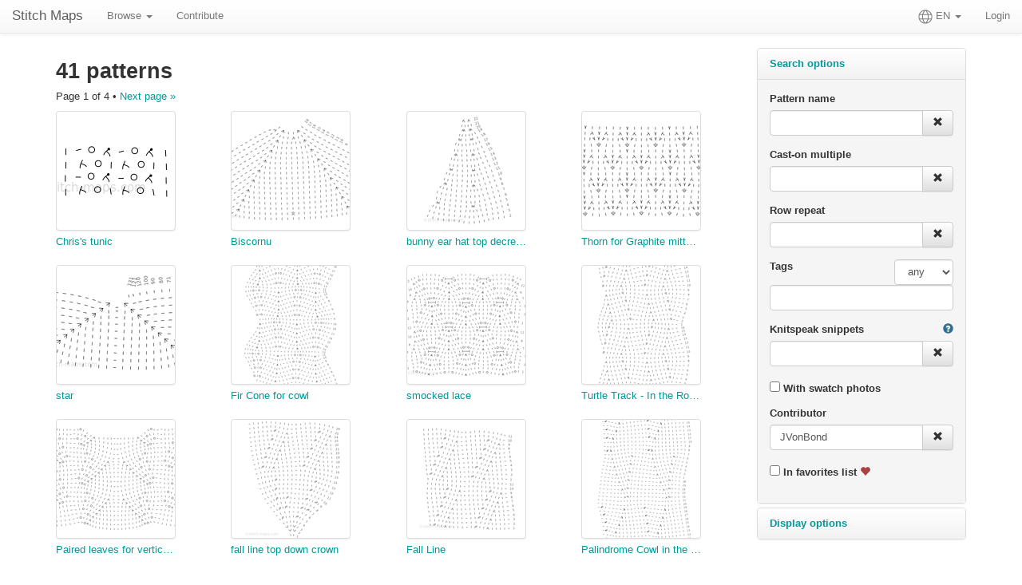

--- FILE ---
content_type: text/html; charset=utf-8
request_url: https://stitch-maps.com/patterns/?page=1&contributor=JVonBond
body_size: 12291
content:
<!DOCTYPE html>
<head>
  <meta charset="en" />
  <title>Stitch Maps &raquo; Browse</title>
  <meta name="viewport" content="width=device-width, initial-scale=1.0" />
  <link rel="stylesheet" type="text/css" href="/assets/bootstrap/css/bootstrap.min.css" />
  <link rel="stylesheet" type="text/css" href="/assets/bootstrap/css/bootstrap-theme.min.css" />
  <link rel="stylesheet" type="text/css" href="/assets/jasny-bootstrap/css/jasny-bootstrap.min.css" />
  <link rel="stylesheet" type="text/css" href="/assets/style.css" media="screen" />
  <link rel="icon" type="image/png" href="/assets/favicons/favicon-96x96.png" sizes="96x96" />
  <link rel="icon" type="image/svg+xml" href="/assets/favicons/favicon.svg" />
  <link rel="shortcut icon" href="/assets/favicons/favicon.ico" />
  <link rel="apple-touch-icon" sizes="180x180" href="/assets/favicons/apple-touch-icon.png" />
  <meta name="apple-mobile-web-app-title" content="Stitch-Maps.com" />
  <link rel="manifest" href="/assets/favicons/site.webmanifest" />
  <link rel="alternate" type="application/rss+xml" href="/news/feed/" title="Stitch-Maps.com news articles RSS feed" />
  <link rel="alternate" type="application/rss+xml" href="/patterns/feed/" title="Stitch-Maps.com stitch patterns RSS feed" />
  <link rel="alternate" type="application/rss+xml" href="/patterns/swatch-photos/feed/" title="Stitch-Maps.com swatch photos RSS feed" />
  
  <link rel="stylesheet" type="text/css" href="/assets/tags/bootstrap-tagsinput.css" />
  <link rel="stylesheet" type="text/css" href="/assets/typeahead/typeahead.css" />

  
<!-- Global site tag (gtag.js) - Google Analytics -->
<script async src="https://www.googletagmanager.com/gtag/js?id=G-5PH43FQGMB"></script>
<script>
  window.dataLayer = window.dataLayer || [];
  function gtag(){dataLayer.push(arguments);}
  gtag('js', new Date());
  gtag('config', 'G-5PH43FQGMB');
</script>
</head>
<body>

<nav class="navbar navbar-default navbar-static-top" role="navigation">
  <div class="container-fluid">

    <div class="navbar-header">
      <button type="button" class="navbar-toggle" data-toggle="collapse" data-target=".navbar-collapse">
        <span class="sr-only">Toggle navigation</span>
        <span class="icon-bar"></span>
        <span class="icon-bar"></span>
        <span class="icon-bar"></span>
      </button>
      <a class="navbar-brand" href="/">Stitch Maps</a>
    </div>

    <div class="navbar-collapse collapse">
      <ul class="nav navbar-nav">
        <li class="dropdown">
          <a href="#" class="dropdown-toggle" data-toggle="dropdown">Browse <b class="caret"></b></a>
          <ul class="dropdown-menu">
            <li><a href="/patterns/" title="Browse through thousands of stitch patterns">Stitch patterns</a></li>
            <li><a href="/collections/" title="Browse through collections of stitch patterns">Collections</a></li>
          </ul>
        </li>
        <li><a href="/patterns/contribute/" title="Contribute to the site’s collection of stitch patterns">Contribute</a></li>
        
      </ul>
      <ul class="nav navbar-nav navbar-right">
        <li class="dropdown">
          <a href="#" class="dropdown-toggle" data-toggle="dropdown"><img src="/assets/images/icons/i18n.png" width="18" height="18" /> EN <b class="caret"></b></a>
          <ul class="dropdown-menu">
            
              
                <li><a href="/translate/lang/choose/de/">DE Deutsch</a></li>
              
            
              
            
              
                <li><a href="/translate/lang/choose/fi/">FI suomi</a></li>
              
            
              
                <li><a href="/translate/lang/choose/ru/">RU Русский</a></li>
              
            
              
                <li><a href="/translate/lang/choose/vi/">VI Tiếng Việt</a></li>
              
            
              
                <li><a href="/translate/lang/choose/ko/">KO 한국어</a></li>
              
            
            <li role="separator" class="divider"></li>
            <li><a href="/translate/">Translate</a></li>
          </ul>
        </li>
        
          <li><a href="/accounts/login/">Login</a></li>
        
      </ul>
    </div><!-- navbar-collapse -->

  </div><!-- container-fluid -->
</nav>



<div class="container">
  <div class="row">

    <div class="col-md-9">
      



      

<div id="messageSpace"></div>


  <h2>
    

<span id="count">
  41 patterns
</span>


    <img class="pleaseWait" src="/assets/images/pleaseWait.gif" width="32" height="32" alt="Searching..." title="Searching..."/>
  </h2>


<div id="searchResults">
  
    


  
<p>
  
  Page 1 of 4
  
    &bull; <a href="?page=2&contributor=JVonBond" class="pageLink">Next page &raquo;</a>
  
</p>


  
    <div class="row">
      
        <div class="col-sm-3 col-xs-4 patt-chriss-tunic">
          <div class="chart-thumbnail">
            <a href="/patterns/display/chriss-tunic/" title="Chris&#x27;s tunic">
              
                <div class="img-thumbnail" style="background-image: url('/media/thumbnails/2025/09/24/9389be819d07fc3.png');"></div>
              
            </a>
            <a href="/patterns/display/chriss-tunic/" title="Chris&#x27;s tunic">Chris&#x27;s tunic</a>
            <div class="icons">
              


              


              


              

            </div>
          </div>
        </div>
      
        <div class="col-sm-3 col-xs-4 patt-biscornu">
          <div class="chart-thumbnail">
            <a href="/patterns/display/biscornu/" title="Biscornu">
              
                <div class="img-thumbnail" style="background-image: url('/media/thumbnails/2025/12/03/ca1156d3217417b.png');"></div>
              
            </a>
            <a href="/patterns/display/biscornu/" title="Biscornu">Biscornu</a>
            <div class="icons">
              


              


              


              

            </div>
          </div>
        </div>
      
        <div class="col-sm-3 col-xs-4 patt-bunny-ear-hat-top-decrease">
          <div class="chart-thumbnail">
            <a href="/patterns/display/bunny-ear-hat-top-decrease/" title="bunny ear hat top decrease">
              
                <div class="img-thumbnail" style="background-image: url('/media/thumbnails/2025/07/30/1d27e38f9f13bc3.png');"></div>
              
            </a>
            <a href="/patterns/display/bunny-ear-hat-top-decrease/" title="bunny ear hat top decrease">bunny ear hat top decrease</a>
            <div class="icons">
              


              


              


              

            </div>
          </div>
        </div>
      
        <div class="col-sm-3 col-xs-4 patt-thorn-for-graphite-mittens">
          <div class="chart-thumbnail">
            <a href="/patterns/display/thorn-for-graphite-mittens/" title="Thorn for Graphite mittens">
              
                <div class="img-thumbnail" style="background-image: url('/media/thumbnails/2025/07/17/cab4d03b203e0ae.png');"></div>
              
            </a>
            <a href="/patterns/display/thorn-for-graphite-mittens/" title="Thorn for Graphite mittens">Thorn for Graphite mittens</a>
            <div class="icons">
              


              


              


              

            </div>
          </div>
        </div>
      
        <div class="col-sm-3 col-xs-4 patt-star-3">
          <div class="chart-thumbnail">
            <a href="/patterns/display/star-3/" title="star">
              
                <div class="img-thumbnail" style="background-image: url('/media/thumbnails/2025/06/06/ed382128b59449f.png');"></div>
              
            </a>
            <a href="/patterns/display/star-3/" title="star">star</a>
            <div class="icons">
              


              


              


              

            </div>
          </div>
        </div>
      
        <div class="col-sm-3 col-xs-4 patt-fir-cone-for-cowl">
          <div class="chart-thumbnail">
            <a href="/patterns/display/fir-cone-for-cowl/" title="Fir Cone for cowl">
              
                <div class="img-thumbnail" style="background-image: url('/media/thumbnails/2025/03/29/8b09ff3f2bea766.png');"></div>
              
            </a>
            <a href="/patterns/display/fir-cone-for-cowl/" title="Fir Cone for cowl">Fir Cone for cowl</a>
            <div class="icons">
              


              


              


              

            </div>
          </div>
        </div>
      
        <div class="col-sm-3 col-xs-4 patt-smocked-lace-1">
          <div class="chart-thumbnail">
            <a href="/patterns/display/smocked-lace-1/" title="smocked lace">
              
                <div class="img-thumbnail" style="background-image: url('/media/thumbnails/2025/03/27/9328749e0875de5.png');"></div>
              
            </a>
            <a href="/patterns/display/smocked-lace-1/" title="smocked lace">smocked lace</a>
            <div class="icons">
              


              


              


              

            </div>
          </div>
        </div>
      
        <div class="col-sm-3 col-xs-4 patt-turtle-track-in-the-round">
          <div class="chart-thumbnail">
            <a href="/patterns/display/turtle-track-in-the-round/" title="Turtle Track - In the Round">
              
                <div class="img-thumbnail" style="background-image: url('/media/thumbnails/2025/02/03/fda04dc15aea383.png');"></div>
              
            </a>
            <a href="/patterns/display/turtle-track-in-the-round/" title="Turtle Track - In the Round">Turtle Track - In the Round</a>
            <div class="icons">
              


              


              


              

            </div>
          </div>
        </div>
      
        <div class="col-sm-3 col-xs-4 patt-paired-leaves-for-vertical-insert">
          <div class="chart-thumbnail">
            <a href="/patterns/display/paired-leaves-for-vertical-insert/" title="Paired leaves for vertical insert">
              
                <div class="img-thumbnail" style="background-image: url('/media/thumbnails/2024/11/24/42bda487592748f.png');"></div>
              
            </a>
            <a href="/patterns/display/paired-leaves-for-vertical-insert/" title="Paired leaves for vertical insert">Paired leaves for vertical insert</a>
            <div class="icons">
              


              


              


              

            </div>
          </div>
        </div>
      
        <div class="col-sm-3 col-xs-4 patt-fall-line-top-down-crown">
          <div class="chart-thumbnail">
            <a href="/patterns/display/fall-line-top-down-crown/" title="fall line top down crown">
              
                <div class="img-thumbnail" style="background-image: url('/media/thumbnails/2024/07/09/e274af37c12e9f6.png');"></div>
              
            </a>
            <a href="/patterns/display/fall-line-top-down-crown/" title="fall line top down crown">fall line top down crown</a>
            <div class="icons">
              


              


              


              

            </div>
          </div>
        </div>
      
        <div class="col-sm-3 col-xs-4 patt-fall-line">
          <div class="chart-thumbnail">
            <a href="/patterns/display/fall-line/" title="Fall Line">
              
                <div class="img-thumbnail" style="background-image: url('/media/thumbnails/2024/07/01/a6f0dfd21825ca0.png');"></div>
              
            </a>
            <a href="/patterns/display/fall-line/" title="Fall Line">Fall Line</a>
            <div class="icons">
              


              


              


              

            </div>
          </div>
        </div>
      
        <div class="col-sm-3 col-xs-4 patt-palindrome-cowl-in-the-round">
          <div class="chart-thumbnail">
            <a href="/patterns/display/palindrome-cowl-in-the-round/" title="Palindrome Cowl in the Round">
              
                <div class="img-thumbnail" style="background-image: url('/media/thumbnails/2024/09/07/5d38b68fc347ad5.png');"></div>
              
            </a>
            <a href="/patterns/display/palindrome-cowl-in-the-round/" title="Palindrome Cowl in the Round">Palindrome Cowl in the Round</a>
            <div class="icons">
              


              


              


              

            </div>
          </div>
        </div>
      
    </div>

  

  
<p>
  
  Page 1 of 4
  
    &bull; <a href="?page=2&contributor=JVonBond" class="pageLink">Next page &raquo;</a>
  
</p>




  
</div>






    </div>

    <div class="col-md-3">
      
<form action="/patterns/" method="GET" id="searchOptions">
  <div class="panel-group sidebar">

    

    <div class="panel panel-default">
      <div class="panel-heading">
        <a data-toggle="collapse" href="#searchOpts"><strong>Search options</strong></a>
      </div>
      <div class="panel-collapse collapse in" id="searchOpts">
        <div class="panel-body">

          <div class="form-group">
            <label for="name">Pattern name</label>
            <div class="input-group">
              <input type="text" id="name" name="name" class="form-control" />
              <span class="input-group-btn">
                <button class="btn btn-default" type="button" title="Clear"><span class="glyphicon glyphicon-remove"></span></button>
              </span>
            </div>
          </div>

          <div class="form-group">
            <label for="multiple">Cast-on multiple</label>
            <div class="input-group">
              <input type="number" min="1" id="multiple" name="multiple" class="form-control" />
              <span class="input-group-btn">
                <button class="btn btn-default" type="button" title="Clear"><span class="glyphicon glyphicon-remove"></span></button>
              </span>
            </div>
          </div>

          <div class="form-group">
            <label for="rowRepeat">Row repeat</label>
            <div class="input-group">
              <input type="number" min="1" id="rowRepeat" name="rowRepeat" class="form-control" />
              <span class="input-group-btn">
                <button class="btn btn-default" type="button" title="Clear"><span class="glyphicon glyphicon-remove"></span></button>
              </span>
            </div>
          </div>

          <div class="clearfix">
            <select name="tagsOp" class="form-control pull-right" style="width: auto;">
              <option value="any" selected>any</option>
              <option value="all">all</option>
              <option value="none">none</option>
            </select>
            <label>Tags</label>
          </div>
          <div class="form-group">
            <select multiple name="tags" class="form-control typeahead-tags" >
              
                <option value="lace">lace</option>
              
                <option value="edging">edging</option>
              
                <option value="19c">19c</option>
              
                <option value="knit/purl">knit/purl</option>
              
                <option value="cables">cables</option>
              
                <option value="double yo">double yo</option>
              
                <option value="Naomi Parkhurst">Naomi Parkhurst</option>
              
                <option value="Secret code">Secret code</option>
              
                <option value="double decreases">double decreases</option>
              
                <option value="eyelets">eyelets</option>
              
                <option value="slip stitch">slip stitch</option>
              
                <option value="texture">texture</option>
              
                <option value="changing stitch count">changing stitch count</option>
              
                <option value="reversible">reversible</option>
              
                <option value="leaf motif">leaf motif</option>
              
                <option value="unlike reversible">unlike reversible</option>
              
                <option value="insertion">insertion</option>
              
                <option value="Victorian">Victorian</option>
              
                <option value="ribbing">ribbing</option>
              
                <option value="Barbara Walker">Barbara Walker</option>
              
                <option value="wavy">wavy</option>
              
                <option value="Draft">Draft</option>
              
                <option value="lace rib">lace rib</option>
              
                <option value="in the round">in the round</option>
              
                <option value="worked every row">worked every row</option>
              
                <option value="lace motif">lace motif</option>
              
                <option value="MonTricot">MonTricot</option>
              
                <option value="Estonian">Estonian</option>
              
                <option value="sawtooth edging">sawtooth edging</option>
              
                <option value="wedge">wedge</option>
              
                <option value="brioche">brioche</option>
              
                <option value="shawl">shawl</option>
              
                <option value="faggoting">faggoting</option>
              
                <option value="twisted stitches">twisted stitches</option>
              
                <option value="doily">doily</option>
              
                <option value="columns">columns</option>
              
                <option value="Nannette Höflich">Nannette Höflich</option>
              
                <option value="diamond">diamond</option>
              
                <option value="chevrons">chevrons</option>
              
                <option value="corner">corner</option>
              
                <option value="counterpane">counterpane</option>
              
                <option value="bunny ears">bunny ears</option>
              
                <option value="mesh">mesh</option>
              
                <option value="Wilma">Wilma</option>
              
                <option value="garter">garter</option>
              
                <option value="short rows">short rows</option>
              
                <option value="border">border</option>
              
                <option value="geeky">geeky</option>
              
                <option value="spiral">spiral</option>
              
                <option value="Maine Farmer">Maine Farmer</option>
              
                <option value="half drop">half drop</option>
              
                <option value="ladies guide">ladies guide</option>
              
                <option value="scarf">scarf</option>
              
                <option value="modified Barbara Walker">modified Barbara Walker</option>
              
                <option value="b1273">b1273</option>
              
                <option value="Lorette">Lorette</option>
              
                <option value="the knitted lace pattern book">the knitted lace pattern book</option>
              
                <option value="circular">circular</option>
              
                <option value="hat">hat</option>
              
                <option value="panel">panel</option>
              
                <option value="lace mesh">lace mesh</option>
              
                <option value="mock cable">mock cable</option>
              
                <option value="easy">easy</option>
              
                <option value="Cornelia Mee">Cornelia Mee</option>
              
                <option value="clusters">clusters</option>
              
                <option value="gathers">gathers</option>
              
                <option value="Curl">Curl</option>
              
                <option value="alpine">alpine</option>
              
                <option value="garter-based">garter-based</option>
              
                <option value="diagonal">diagonal</option>
              
                <option value="leaf">leaf</option>
              
                <option value="Tessa Lorant">Tessa Lorant</option>
              
                <option value="bead">bead</option>
              
                <option value="socks">socks</option>
              
                <option value="HOK">HOK</option>
              
                <option value="collar">collar</option>
              
                <option value="double increases">double increases</option>
              
                <option value="ITR">ITR</option>
              
                <option value="fibonacci">fibonacci</option>
              
                <option value="top down shawl">top down shawl</option>
              
                <option value="lace columns">lace columns</option>
              
                <option value="SkyKnit">SkyKnit</option>
              
                <option value="basketweave">basketweave</option>
              
                <option value="nupps">nupps</option>
              
                <option value="fisherman">fisherman</option>
              
                <option value="traveling twisted stitches">traveling twisted stitches</option>
              
                <option value="test">test</option>
              
                <option value="Shetland">Shetland</option>
              
                <option value="motif">motif</option>
              
                <option value="floral">floral</option>
              
                <option value="leaves">leaves</option>
              
                <option value="fringe">fringe</option>
              
                <option value="lattice">lattice</option>
              
                <option value="bobbles">bobbles</option>
              
                <option value="Knitty">Knitty</option>
              
                <option value="lace panel">lace panel</option>
              
                <option value="Marianna Wolle">Marianna Wolle</option>
              
                <option value="circle motif">circle motif</option>
              
                <option value="garter lace">garter lace</option>
              
                <option value="Sequence knitting">Sequence knitting</option>
              
                <option value="Vintage">Vintage</option>
              
                <option value="twin leaf">twin leaf</option>
              
                <option value="traveling stitches">traveling stitches</option>
              
                <option value="narrow">narrow</option>
              
                <option value="scallops">scallops</option>
              
                <option value="Charts Made Simple">Charts Made Simple</option>
              
                <option value="cable">cable</option>
              
                <option value="zigzag">zigzag</option>
              
                <option value="yo">yo</option>
              
                <option value="Zugmaschen">Zugmaschen</option>
              
                <option value="Third book">Third book</option>
              
                <option value="Evelyn Clark">Evelyn Clark</option>
              
                <option value="toe">toe</option>
              
                <option value="Feather and Fan variant">Feather and Fan variant</option>
              
                <option value="Big Book of Knitting Stitch Patterns">Big Book of Knitting Stitch Patterns</option>
              
                <option value="YMKG">YMKG</option>
              
                <option value="Dorothy Reade">Dorothy Reade</option>
              
                <option value="Japanese">Japanese</option>
              
                <option value="zig-zag">zig-zag</option>
              
                <option value="k2tog">k2tog</option>
              
                <option value="abstract lace">abstract lace</option>
              
                <option value="wavy edge">wavy edge</option>
              
                <option value="sawtooth">sawtooth</option>
              
                <option value="homework">homework</option>
              
                <option value="KLPR">KLPR</option>
              
                <option value="bias">bias</option>
              
                <option value="feather">feather</option>
              
                <option value="lace every round">lace every round</option>
              
                <option value="mesh columns">mesh columns</option>
              
                <option value="heel">heel</option>
              
                <option value="six-stitch diamond">six-stitch diamond</option>
              
                <option value="eichel">eichel</option>
              
                <option value="Creative Knitting Magazine">Creative Knitting Magazine</option>
              
                <option value="half brick">half brick</option>
              
                <option value="worked every round">worked every round</option>
              
                <option value="fern">fern</option>
              
                <option value="triangles">triangles</option>
              
                <option value="flat">flat</option>
              
                <option value="herringbone">herringbone</option>
              
                <option value="KAL">KAL</option>
              
                <option value="KnitWithBeth">KnitWithBeth</option>
              
                <option value="lace sampler">lace sampler</option>
              
                <option value="poncho">poncho</option>
              
                <option value="lace chapter">lace chapter</option>
              
                <option value="Jackson">Jackson</option>
              
                <option value="SSK decreases">SSK decreases</option>
              
                <option value="wide">wide</option>
              
                <option value="Marianne Wolle">Marianne Wolle</option>
              
                <option value="top">top</option>
              
                <option value="arrow">arrow</option>
              
                <option value="increasing">increasing</option>
              
                <option value="swirl">swirl</option>
              
                <option value="wrapped stitches">wrapped stitches</option>
              
                <option value="Mapping Lace Scarves">Mapping Lace Scarves</option>
              
                <option value="round">round</option>
              
                <option value="transition">transition</option>
              
                <option value="memorial">memorial</option>
              
                <option value="dip stitch">dip stitch</option>
              
                <option value="Heirloom">Heirloom</option>
              
                <option value="Rose lace knitting book">Rose lace knitting book</option>
              
                <option value="waves">waves</option>
              
                <option value="afghan">afghan</option>
              
                <option value="Niebling">Niebling</option>
              
                <option value="PCW">PCW</option>
              
                <option value="braid">braid</option>
              
                <option value="fluted">fluted</option>
              
                <option value="ground">ground</option>
              
                <option value="summer">summer</option>
              
                <option value="stole">stole</option>
              
                <option value="feather and fan">feather and fan</option>
              
                <option value="vine lace">vine lace</option>
              
                <option value="flowers">flowers</option>
              
                <option value="swatch">swatch</option>
              
                <option value="Tuscany capelette">Tuscany capelette</option>
              
                <option value="hexagon">hexagon</option>
              
                <option value="Green">Green</option>
              
                <option value="crescent shawl">crescent shawl</option>
              
                <option value="oversized eyelets">oversized eyelets</option>
              
                <option value="brocade">brocade</option>
              
                <option value="mitered square">mitered square</option>
              
                <option value="mohair">mohair</option>
              
                <option value="red sunset">red sunset</option>
              
                <option value="decreases">decreases</option>
              
                <option value="colored">colored</option>
              
                <option value="moss">moss</option>
              
                <option value="scalloped edge">scalloped edge</option>
              
                <option value="Treasury">Treasury</option>
              
                <option value="Curls 3">Curls 3</option>
              
                <option value="Biedermeier">Biedermeier</option>
              
                <option value="Touren">Touren</option>
              
                <option value="Chinese">Chinese</option>
              
                <option value="charted knitting patterns">charted knitting patterns</option>
              
                <option value="lace every row">lace every row</option>
              
                <option value="Hitomi Shida">Hitomi Shida</option>
              
                <option value="savannah">savannah</option>
              
                <option value="aran">aran</option>
              
                <option value="Eléonore Riego de la Branchardière">Eléonore Riego de la Branchardière</option>
              
                <option value="Botanical">Botanical</option>
              
                <option value="xenos">xenos</option>
              
                <option value="1 row">1 row</option>
              
                <option value="KWSS">KWSS</option>
              
                <option value="OKDC">OKDC</option>
              
                <option value="shower stitch">shower stitch</option>
              
                <option value="French">French</option>
              
                <option value="ogee">ogee</option>
              
                <option value="fishnet lace">fishnet lace</option>
              
                <option value="winglike">winglike</option>
              
                <option value="Loom">Loom</option>
              
                <option value="historic">historic</option>
              
                <option value="Upitis">Upitis</option>
              
                <option value="stitcher75">stitcher75</option>
              
                <option value="Solefull Socks">Solefull Socks</option>
              
                <option value="Celtic">Celtic</option>
              
                <option value="lace border">lace border</option>
              
                <option value="dropped stitches">dropped stitches</option>
              
                <option value="honeycomb">honeycomb</option>
              
                <option value="charting book">charting book</option>
              
                <option value="Lithuanian">Lithuanian</option>
              
                <option value="boomerang">boomerang</option>
              
                <option value="KCRB">KCRB</option>
              
                <option value="shell">shell</option>
              
                <option value="filet">filet</option>
              
                <option value="old French lace">old French lace</option>
              
                <option value="waffle pattern">waffle pattern</option>
              
                <option value="kumo">kumo</option>
              
                <option value="cloud">cloud</option>
              
                <option value="alignment issues">alignment issues</option>
              
                <option value="Anne Hanson">Anne Hanson</option>
              
                <option value="count">count</option>
              
                <option value="wallpaper">wallpaper</option>
              
                <option value="flags">flags</option>
              
                <option value="parachute">parachute</option>
              
                <option value="garter in the round">garter in the round</option>
              
                <option value="ajour">ajour</option>
              
                <option value="moss stitch">moss stitch</option>
              
                <option value="Oma&#x27;s Strickgeheimnisse">Oma&#x27;s Strickgeheimnisse</option>
              
                <option value="kællingesjal">kællingesjal</option>
              
                <option value="marietta">marietta</option>
              
                <option value="cherry">cherry</option>
              
                <option value="point edging">point edging</option>
              
                <option value="mrs robinson&#x27;s shawl">mrs robinson&#x27;s shawl</option>
              
                <option value="R12">R12</option>
              
                <option value="k2tog decreases">k2tog decreases</option>
              
                <option value="Shetland lace">Shetland lace</option>
              
                <option value="old shale">old shale</option>
              
                <option value="typeknitting">typeknitting</option>
              
                <option value="beaded">beaded</option>
              
                <option value="movember">movember</option>
              
                <option value="moustache">moustache</option>
              
                <option value="plush">plush</option>
              
                <option value="ridges">ridges</option>
              
                <option value="Juliane Pauker">Juliane Pauker</option>
              
                <option value="trellis">trellis</option>
              
                <option value="openwork">openwork</option>
              
                <option value="seed stitch">seed stitch</option>
              
                <option value="stockinette">stockinette</option>
              
                <option value="asymmetric">asymmetric</option>
              
                <option value="12 rows">12 rows</option>
              
                <option value="divider">divider</option>
              
                <option value="cuffs">cuffs</option>
              
                <option value="Foley">Foley</option>
              
                <option value="R08">R08</option>
              
                <option value="scroll variant">scroll variant</option>
              
                <option value="Omas Strickgeheimnisse">Omas Strickgeheimnisse</option>
              
                <option value="Patent">Patent</option>
              
                <option value="Canyon Walls">Canyon Walls</option>
              
                <option value="Orenburg">Orenburg</option>
              
                <option value="mosaic">mosaic</option>
              
                <option value="Faroese">Faroese</option>
              
                <option value="elastic">elastic</option>
              
                <option value="James Norbury">James Norbury</option>
              
                <option value="frosted ferns">frosted ferns</option>
              
                <option value="WIP">WIP</option>
              
                <option value="twist">twist</option>
              
                <option value="I-cord">I-cord</option>
              
                <option value="headband">headband</option>
              
                <option value="milanese">milanese</option>
              
                <option value="simple">simple</option>
              
                <option value="stitch pattern">stitch pattern</option>
              
                <option value="centered">centered</option>
              
                <option value="repeat">repeat</option>
              
                <option value="Herzog">Herzog</option>
              
                <option value="ruffle">ruffle</option>
              
                <option value="MMario">MMario</option>
              
                <option value="purled garter stitch">purled garter stitch</option>
              
                <option value="diagonal rib">diagonal rib</option>
              
                <option value="crescent">crescent</option>
              
                <option value="sl1 wyib">sl1 wyib</option>
              
                <option value="sl1 wyif">sl1 wyif</option>
              
                <option value="top down">top down</option>
              
                <option value="cover cushion">cover cushion</option>
              
                <option value="boxy">boxy</option>
              
                <option value="Hiedra Scarf">Hiedra Scarf</option>
              
                <option value="sequence lace">sequence lace</option>
              
                <option value="Melinda Vermeer">Melinda Vermeer</option>
              
                <option value="basket rib">basket rib</option>
              
                <option value="seed">seed</option>
              
                <option value="ripple">ripple</option>
              
                <option value="one-row">one-row</option>
              
                <option value="21 sts">21 sts</option>
              
                <option value="basic">basic</option>
              
                <option value="closed ring cables">closed ring cables</option>
              
                <option value="ladder">ladder</option>
              
                <option value="elongated stitches">elongated stitches</option>
              
                <option value="EZ">EZ</option>
              
                <option value="scroll">scroll</option>
              
                <option value="yoke">yoke</option>
              
                <option value="K1b brioche">K1b brioche</option>
              
                <option value="10sts">10sts</option>
              
                <option value="horizontal">horizontal</option>
              
                <option value="gathered">gathered</option>
              
                <option value="triangle">triangle</option>
              
                <option value="lace edging">lace edging</option>
              
                <option value="Stitchionary">Stitchionary</option>
              
                <option value="cowls">cowls</option>
              
                <option value="additional stitches">additional stitches</option>
              
                <option value="random lace">random lace</option>
              
                <option value="zig">zig</option>
              
                <option value="bottom up">bottom up</option>
              
                <option value="hole">hole</option>
              
                <option value="ears of grass">ears of grass</option>
              
                <option value="illusion knitting">illusion knitting</option>
              
                <option value="Stahman">Stahman</option>
              
                <option value="Alka">Alka</option>
              
                <option value="meath">meath</option>
              
                <option value="oval">oval</option>
              
                <option value="faux cable">faux cable</option>
              
                <option value="scale">scale</option>
              
                <option value="linen-stitch">linen-stitch</option>
              
                <option value="Dreambird">Dreambird</option>
              
                <option value="16 rows">16 rows</option>
              
                <option value="duck tail">duck tail</option>
              
                <option value="R16">R16</option>
              
                <option value="Lace edged">Lace edged</option>
              
                <option value="knitted lace">knitted lace</option>
              
                <option value="polly&#x27;s scarf">polly&#x27;s scarf</option>
              
                <option value="baby&#x27;s lacy shawl 1937">baby&#x27;s lacy shawl 1937</option>
              
                <option value="modular">modular</option>
              
                <option value="Ellizabeth Zimmermann">Ellizabeth Zimmermann</option>
              
                <option value="chevron">chevron</option>
              
                <option value="edge">edge</option>
              
                <option value="shortrows">shortrows</option>
              
                <option value="cabled">cabled</option>
              
                <option value="cowl">cowl</option>
              
                <option value="Queen Ann Lace">Queen Ann Lace</option>
              
                <option value="horizontal ribs">horizontal ribs</option>
              
                <option value="ravelry">ravelry</option>
              
                <option value="Interweave Knits">Interweave Knits</option>
              
                <option value="shawlette">shawlette</option>
              
                <option value="right eyelet leaves">right eyelet leaves</option>
              
                <option value="Left Eyelet Leaves">Left Eyelet Leaves</option>
              
                <option value="Dillmont">Dillmont</option>
              
                <option value="Needlecraft2">Needlecraft2</option>
              
                <option value="shape">shape</option>
              
                <option value="rectangular">rectangular</option>
              
                <option value="basket">basket</option>
              
                <option value="Mock">Mock</option>
              
                <option value="double seed">double seed</option>
              
                <option value="17 sts">17 sts</option>
              
                <option value="left-cross cable">left-cross cable</option>
              
                <option value="unisex">unisex</option>
              
                <option value="Van Dyke-style">Van Dyke-style</option>
              
                <option value="points">points</option>
              
                <option value="vine">vine</option>
              
                <option value="embossed">embossed</option>
              
                <option value="A Second Treasury">A Second Treasury</option>
              
                <option value="diamond motif">diamond motif</option>
              
                <option value="ribbed leaf">ribbed leaf</option>
              
                <option value="granite stitch">granite stitch</option>
              
                <option value="right-cross cable">right-cross cable</option>
              
                <option value="technique">technique</option>
              
                <option value="heart shape">heart shape</option>
              
                <option value="diamonds">diamonds</option>
              
                <option value="arches">arches</option>
              
                <option value="threaded stitches">threaded stitches</option>
              
                <option value="butterfly lace bedspread">butterfly lace bedspread</option>
              
                <option value="ocean waves">ocean waves</option>
              
                <option value="source unknown">source unknown</option>
              
                <option value="20 row repeat">20 row repeat</option>
              
                <option value="eor">eor</option>
              
                <option value="Nottingham">Nottingham</option>
              
                <option value="Thérèse de Dillmont">Thérèse de Dillmont</option>
              
                <option value="repeatable">repeatable</option>
              
                <option value="CAS">CAS</option>
              
                <option value="tidy">tidy</option>
              
                <option value="ruffled">ruffled</option>
              
                <option value="frilled">frilled</option>
              
                <option value="horizontal lace">horizontal lace</option>
              
                <option value="not tested">not tested</option>
              
                <option value="sport">sport</option>
              
                <option value="medieval">medieval</option>
              
                <option value="5mm">5mm</option>
              
                <option value="hood">hood</option>
              
                <option value="shaped">shaped</option>
              
                <option value="mitts">mitts</option>
              
                <option value="3D">3D</option>
              
                <option value="star flower">star flower</option>
              
                <option value="heel-tab">heel-tab</option>
              
                <option value="Charlotte Leander">Charlotte Leander</option>
              
                <option value="Burda Strick-Lehrbuch">Burda Strick-Lehrbuch</option>
              
                <option value="lazy">lazy</option>
              
                <option value="deutsch">deutsch</option>
              
                <option value="8-stitch repeat">8-stitch repeat</option>
              
                <option value="horseshoe">horseshoe</option>
              
                <option value="Galina Khmeleva">Galina Khmeleva</option>
              
                <option value="Jocre Arts">Jocre Arts</option>
              
                <option value="ballet">ballet</option>
              
                <option value="tieshawl">tieshawl</option>
              
                <option value="false seam">false seam</option>
              
                <option value="zag">zag</option>
              
                <option value="Missoni">Missoni</option>
              
                <option value="tips">tips</option>
              
                <option value="Circle Shawl">Circle Shawl</option>
              
                <option value="Wedding Peacock">Wedding Peacock</option>
              
                <option value="belon">belon</option>
              
                <option value="oyster">oyster</option>
              
                <option value="pattern B">pattern B</option>
              
                <option value="pattern c">pattern c</option>
              
                <option value="domino">domino</option>
              
                <option value="Feather edging">Feather edging</option>
              
                <option value="fulled">fulled</option>
              
                <option value="clog">clog</option>
              
                <option value="felt">felt</option>
              
                <option value="sole">sole</option>
              
                <option value="raspberry">raspberry</option>
              
                <option value="yo-sl1 wyib">yo-sl1 wyib</option>
              
                <option value="sl1 wyif-yo">sl1 wyif-yo</option>
              
                <option value="History">History</option>
              
                <option value="Civil War Era">Civil War Era</option>
              
                <option value="Stories In Stitches">Stories In Stitches</option>
              
                <option value="traditional">traditional</option>
              
                <option value="raglan">raglan</option>
              
                <option value="decrease to body">decrease to body</option>
              
                <option value="BLC">BLC</option>
              
                <option value="lace transition">lace transition</option>
              
                <option value="idea">idea</option>
              
                <option value="rectangular shawl">rectangular shawl</option>
              
                <option value="pleats">pleats</option>
              
                <option value="pinnacle chevron">pinnacle chevron</option>
              
                <option value="Seaweed">Seaweed</option>
              
                <option value="tile">tile</option>
              
                <option value="knit stitch library">knit stitch library</option>
              
                <option value="frosted">frosted</option>
              
                <option value="outlaw">outlaw</option>
              
                <option value="silica">silica</option>
              
                <option value="waist rib">waist rib</option>
              
                <option value="single eyelet and 1x1 rib">single eyelet and 1x1 rib</option>
              
                <option value="Clay Tank">Clay Tank</option>
              
                <option value="Nancy Bush">Nancy Bush</option>
              
                <option value="3/3 eccentric RC">3/3 eccentric RC</option>
              
                <option value="3/3 eccentric LC">3/3 eccentric LC</option>
              
                <option value="19 sts">19 sts</option>
              
                <option value="14-stitch">14-stitch</option>
              
                <option value="does not curl">does not curl</option>
              
                <option value="stripes">stripes</option>
              
                <option value="garter rib">garter rib</option>
              
                <option value="vertical">vertical</option>
              
                <option value="Jessica">Jessica</option>
              
                <option value="checkerboard">checkerboard</option>
              
                <option value="intricate">intricate</option>
              
                <option value="filler">filler</option>
              
                <option value="angel">angel</option>
              
                <option value="Beeton">Beeton</option>
              
                <option value="ribbon">ribbon</option>
              
                <option value="waterlily">waterlily</option>
              
                <option value="Beginner">Beginner</option>
              
                <option value="purl bumps">purl bumps</option>
              
                <option value="toe up">toe up</option>
              
                <option value="beaded edging">beaded edging</option>
              
                <option value="shift left">shift left</option>
              
                <option value="growing">growing</option>
              
                <option value="expanding">expanding</option>
              
                <option value="rest">rest</option>
              
                <option value="14 rows">14 rows</option>
              
                <option value="AKD">AKD</option>
              
                <option value="crochet">crochet</option>
              
                <option value="fruit">fruit</option>
              
                <option value="oval mat 1952">oval mat 1952</option>
              
                <option value="jug cover">jug cover</option>
              
                <option value="cot cover">cot cover</option>
              
                <option value="R10">R10</option>
              
                <option value="11-st">11-st</option>
              
                <option value="2 setup rows">2 setup rows</option>
              
                <option value="susanna lewis">susanna lewis</option>
              
                <option value="eight-stitch diamond">eight-stitch diamond</option>
              
                <option value="hat top">hat top</option>
              
                <option value="lace design book">lace design book</option>
              
                <option value="lkg">lkg</option>
              
                <option value="R20">R20</option>
              
                <option value="stattstinos">stattstinos</option>
              
                <option value="Jane Gaugain">Jane Gaugain</option>
              
                <option value="Wendy Bernard">Wendy Bernard</option>
              
                <option value="snowflake">snowflake</option>
              
                <option value="vogue stitchionary">vogue stitchionary</option>
              
                <option value="yo increases">yo increases</option>
              
                <option value="Slipped stitch">Slipped stitch</option>
              
                <option value="crossed">crossed</option>
              
                <option value="loops">loops</option>
              
                <option value="loop">loop</option>
              
                <option value="animals">animals</option>
              
                <option value="animal">animal</option>
              
                <option value="plait">plait</option>
              
                <option value="brick">brick</option>
              
                <option value="increases">increases</option>
              
                <option value="cablecritter">cablecritter</option>
              
                <option value="addPhoto">addPhoto</option>
              
                <option value="18sts">18sts</option>
              
                <option value="19sts">19sts</option>
              
                <option value="mittens">mittens</option>
              
                <option value="17sts">17sts</option>
              
                <option value="15sts">15sts</option>
              
                <option value="34sts">34sts</option>
              
                <option value="pincushion">pincushion</option>
              
                <option value="square">square</option>
              
                <option value="insertiom">insertiom</option>
              
                <option value="stranded">stranded</option>
              
                <option value="edgig">edgig</option>
              
                <option value="trimming">trimming</option>
              
                <option value="fake cable">fake cable</option>
              
                <option value="shadow wrap">shadow wrap</option>
              
                <option value="hexagon lace">hexagon lace</option>
              
                <option value="Lochmuster">Lochmuster</option>
              
                <option value="Ähre">Ähre</option>
              
                <option value="Harmony Guides">Harmony Guides</option>
              
                <option value="component">component</option>
              
                <option value="squiggly">squiggly</option>
              
                <option value="inverted wedge">inverted wedge</option>
              
                <option value="26 row pattern">26 row pattern</option>
              
                <option value="10-st repeat">10-st repeat</option>
              
                <option value="Jill Wolcott Knits">Jill Wolcott Knits</option>
              
                <option value="As used in February Lady Sweater">As used in February Lady Sweater</option>
              
                <option value="left-leaning">left-leaning</option>
              
                <option value="4-stitch repeat">4-stitch repeat</option>
              
                <option value="8 round repeat">8 round repeat</option>
              
                <option value="Latvian">Latvian</option>
              
                <option value="CK">CK</option>
              
                <option value="no markers listed">no markers listed</option>
              
                <option value="combining 2 sts">combining 2 sts</option>
              
                <option value="mash-up">mash-up</option>
              
                <option value="peacock">peacock</option>
              
                <option value="fake purls">fake purls</option>
              
                <option value="first">first</option>
              
                <option value="bobble edging">bobble edging</option>
              
                <option value="tie">tie</option>
              
                <option value="knots">knots</option>
              
                <option value="wrister">wrister</option>
              
                <option value="Celtic knots">Celtic knots</option>
              
                <option value="ktbl">ktbl</option>
              
                <option value="spidser">spidser</option>
              
                <option value="try">try</option>
              
                <option value="pattern D">pattern D</option>
              
                <option value="Full pattern">Full pattern</option>
              
                <option value="green mountain">green mountain</option>
              
                <option value="Veined Leaf">Veined Leaf</option>
              
                <option value="no stitch">no stitch</option>
              
                <option value="Claire Crompton">Claire Crompton</option>
              
                <option value="Daphne">Daphne</option>
              
                <option value="variations">variations</option>
              
                <option value="yarnover.net">yarnover.net</option>
              
                <option value="German">German</option>
              
                <option value="fans">fans</option>
              
                <option value="large repeat">large repeat</option>
              
                <option value="picots">picots</option>
              
                <option value="Vanessa Bentley">Vanessa Bentley</option>
              
                <option value="visualize">visualize</option>
              
                <option value="top down mittens">top down mittens</option>
              
                <option value="rainbow mittens">rainbow mittens</option>
              
                <option value="3-row">3-row</option>
              
                <option value="Bottom trim">Bottom trim</option>
              
                <option value="body chart">body chart</option>
              
                <option value="Body rib">Body rib</option>
              
                <option value="knitted on">knitted on</option>
              
                <option value="Diamond tesselation">Diamond tesselation</option>
              
                <option value="BS-III-102-2">BS-III-102-2</option>
              
                <option value="branchardiere">branchardiere</option>
              
                <option value="mock brocade pleats">mock brocade pleats</option>
              
                <option value="odd">odd</option>
              
                <option value="even">even</option>
              
                <option value="staghorn">staghorn</option>
              
                <option value="wrapped stitch">wrapped stitch</option>
              
                <option value="northern start">northern start</option>
              
                <option value="links">links</option>
              
                <option value="extension">extension</option>
              
                <option value="Front Band">Front Band</option>
              
                <option value="Left front band">Left front band</option>
              
                <option value="RC 3/3 cable">RC 3/3 cable</option>
              
                <option value="3/3 cable">3/3 cable</option>
              
                <option value="3/3 LC cable">3/3 LC cable</option>
              
                <option value="3/3 RC">3/3 RC</option>
              
                <option value="3/3 eccentric LC ITR">3/3 eccentric LC ITR</option>
              
                <option value="tischdecke">tischdecke</option>
              
                <option value="Ma&#x27;s Ribbing">Ma&#x27;s Ribbing</option>
              
                <option value="EnglishIvy">EnglishIvy</option>
              
                <option value="architectural">architectural</option>
              
                <option value="cubes">cubes</option>
              
                <option value="dishcloth">dishcloth</option>
              
                <option value="blocks">blocks</option>
              
                <option value="illusion">illusion</option>
              
                <option value="lucina panel">lucina panel</option>
              
                <option value="lucina shell panel">lucina shell panel</option>
              
                <option value="lucina shell">lucina shell</option>
              
                <option value="vertical lucina shell">vertical lucina shell</option>
              
                <option value="vertical lucina">vertical lucina</option>
              
                <option value="kadyellebee designs">kadyellebee designs</option>
              
                <option value="Cheri mcewen">Cheri mcewen</option>
              
                <option value="action class">action class</option>
              
                <option value="Madeira-style">Madeira-style</option>
              
                <option value="Bonne Marie Burns">Bonne Marie Burns</option>
              
                <option value="faux rib">faux rib</option>
              
                <option value="side to side">side to side</option>
              
                <option value="fleur de lis">fleur de lis</option>
              
                <option value="Basic Lace">Basic Lace</option>
              
                <option value="interlocking">interlocking</option>
              
                <option value="lace gloves">lace gloves</option>
              
                <option value="fingerless">fingerless</option>
              
                <option value="Lesley Stanfield">Lesley Stanfield</option>
              
                <option value="Mamaw">Mamaw</option>
              
                <option value="galaxy">galaxy</option>
              
                <option value="pathological">pathological</option>
              
                <option value="30m wide">30m wide</option>
              
                <option value="old">old</option>
              
                <option value="eisblumen">eisblumen</option>
              
                <option value="unfinished">unfinished</option>
              
                <option value="loosely">loosely</option>
              
                <option value="fluffy shawls">fluffy shawls</option>
              
                <option value="three row">three row</option>
              
                <option value="vertical design">vertical design</option>
              
                <option value="Hayle Cowl">Hayle Cowl</option>
              
                <option value="fish">fish</option>
              
                <option value="garter tab">garter tab</option>
              
                <option value="star">star</option>
              
                <option value="half star">half star</option>
              
                <option value="reverse stockinette">reverse stockinette</option>
              
                <option value="faux crochet">faux crochet</option>
              
                <option value="Caulfeild">Caulfeild</option>
              
                <option value="arabella shawl">arabella shawl</option>
              
                <option value="Vol 2">Vol 2</option>
              
                <option value="450 Knitting Stitches">450 Knitting Stitches</option>
              
                <option value="twisted decreases">twisted decreases</option>
              
                <option value="shift right">shift right</option>
              
                <option value="4 rows">4 rows</option>
              
                <option value="10 rows">10 rows</option>
              
                <option value="12 rounds">12 rounds</option>
              
                <option value="Ginko">Ginko</option>
              
                <option value="R04">R04</option>
              
                <option value="2colors">2colors</option>
              
                <option value="R06">R06</option>
              
                <option value="Curls">Curls</option>
              
                <option value="lace stripes">lace stripes</option>
              
                <option value="curtain">curtain</option>
              
                <option value="bow">bow</option>
              
                <option value="edwardian">edwardian</option>
              
                <option value="cushion">cushion</option>
              
                <option value="modified old shale">modified old shale</option>
              
                <option value="Dream">Dream</option>
              
                <option value="P10">P10</option>
              
                <option value="false brioche">false brioche</option>
              
                <option value="dropped stitch">dropped stitch</option>
              
                <option value="R18">R18</option>
              
                <option value="R24">R24</option>
              
                <option value="Algorithknits">Algorithknits</option>
              
                <option value="Centenary Stitches">Centenary Stitches</option>
              
                <option value="multiple yo">multiple yo</option>
              
                <option value="half pi">half pi</option>
              
                <option value="Pod Stitch">Pod Stitch</option>
              
                <option value="Decrease 5">Decrease 5</option>
              
                <option value="dip st">dip st</option>
              
                <option value="sastruga hats">sastruga hats</option>
              
                <option value="double knit">double knit</option>
              
                <option value="1905">1905</option>
              
                <option value="pi">pi</option>
              
                <option value="R36">R36</option>
              
                <option value="Color Loops">Color Loops</option>
              
                <option value="vertical stranded knitting">vertical stranded knitting</option>
              
                <option value="R22">R22</option>
              
                <option value="Top-Down">Top-Down</option>
              
                <option value="amy herzog">amy herzog</option>
              
                <option value="open cable">open cable</option>
              
                <option value="birch bark">birch bark</option>
              
                <option value="linen stitch">linen stitch</option>
              
                <option value="ribbed cables">ribbed cables</option>
              
                <option value="fail">fail</option>
              
                <option value="R02">R02</option>
              
                <option value="Purlsoho">Purlsoho</option>
              
                <option value="polygon">polygon</option>
              
                <option value="Nancy Marchant">Nancy Marchant</option>
              
                <option value="self-edged">self-edged</option>
              
                <option value="wedge crescent">wedge crescent</option>
              
                <option value="Milo">Milo</option>
              
                <option value="fox">fox</option>
              
                <option value="cat">cat</option>
              
                <option value="isosceles triangle">isosceles triangle</option>
              
                <option value="garter edge">garter edge</option>
              
                <option value="new stitch a day">new stitch a day</option>
              
                <option value="knitiversity">knitiversity</option>
              
                <option value="Ribbons">Ribbons</option>
              
                <option value="woven">woven</option>
              
                <option value="weave">weave</option>
              
                <option value="sweater">sweater</option>
              
                <option value="p21k">p21k</option>
              
                <option value="rhombus">rhombus</option>
              
                <option value="knit">knit</option>
              
                <option value="fingering">fingering</option>
              
                <option value="32 row repeat">32 row repeat</option>
              
                <option value="moonlight">moonlight</option>
              
                <option value="owl">owl</option>
              
                <option value="double moss stitch">double moss stitch</option>
              
                <option value="Cast on">Cast on</option>
              
                <option value="sp">sp</option>
              
                <option value="bowl">bowl</option>
              
                <option value="mobius">mobius</option>
              
                <option value="garter stitch">garter stitch</option>
              
                <option value="godmothersedging">godmothersedging</option>
              
                <option value="tuck">tuck</option>
              
                <option value="int the round">int the round</option>
              
                <option value="keyboard">keyboard</option>
              
                <option value="music">music</option>
              
                <option value="entrelac">entrelac</option>
              
                <option value="necklace">necklace</option>
              
                <option value="16sts">16sts</option>
              
                <option value="9sts">9sts</option>
              
                <option value="12sts">12sts</option>
              
                <option value="normandy">normandy</option>
              
                <option value="torchon">torchon</option>
              
                <option value="20sts">20sts</option>
              
                <option value="shell edging">shell edging</option>
              
                <option value="24sts">24sts</option>
              
                <option value="22sts">22sts</option>
              
                <option value="7sts">7sts</option>
              
                <option value="28sts">28sts</option>
              
                <option value="6sts">6sts</option>
              
                <option value="textured">textured</option>
              
                <option value="edged">edged</option>
              
                <option value="mitre">mitre</option>
              
                <option value="shells">shells</option>
              
                <option value="2 needle">2 needle</option>
              
                <option value="drawstring">drawstring</option>
              
                <option value="2 part">2 part</option>
              
                <option value="kace">kace</option>
              
                <option value="bobbles 19c">bobbles 19c</option>
              
                <option value="patter">patter</option>
              
                <option value="horizontal edging">horizontal edging</option>
              
                <option value="ribbed">ribbed</option>
              
                <option value="fringed">fringed</option>
              
                <option value="109c">109c</option>
              
                <option value="boorder">boorder</option>
              
                <option value="sequins">sequins</option>
              
                <option value="19">19</option>
              
                <option value="bag">bag</option>
              
                <option value="looped">looped</option>
              
                <option value="liripipe">liripipe</option>
              
                <option value="laace">laace</option>
              
                <option value="flounce">flounce</option>
              
                <option value="e edging">e edging</option>
              
                <option value="lac">lac</option>
              
                <option value="frnge">frnge</option>
              
                <option value="firnge">firnge</option>
              
                <option value="frill">frill</option>
              
                <option value="medallions">medallions</option>
              
                <option value="eding">eding</option>
              
                <option value="edgng">edgng</option>
              
                <option value="lave">lave</option>
              
                <option value="shaoed edging">shaoed edging</option>
              
                <option value="kitchen">kitchen</option>
              
                <option value="no holes">no holes</option>
              
                <option value="curve">curve</option>
              
                <option value="modified">modified</option>
              
                <option value="paired increases">paired increases</option>
              
                <option value="lifted increase">lifted increase</option>
              
                <option value="sockenspitze">sockenspitze</option>
              
                <option value="cozy">cozy</option>
              
                <option value="multples of 2">multples of 2</option>
              
                <option value="Flechtmuster">Flechtmuster</option>
              
                <option value="Mameluck">Mameluck</option>
              
                <option value="corset">corset</option>
              
                <option value="bookmark">bookmark</option>
              
                <option value="colourwork">colourwork</option>
              
                <option value="wave pattern">wave pattern</option>
              
                <option value="knit-purl">knit-purl</option>
              
                <option value="RT">RT</option>
              
                <option value="LT">LT</option>
              
                <option value="seeded rib">seeded rib</option>
              
                <option value="chain">chain</option>
              
                <option value="Nanette Höflich">Nanette Höflich</option>
              
                <option value="wrap and turn">wrap and turn</option>
              
                <option value="w&amp;t">w&amp;t</option>
              
                <option value="smitten">smitten</option>
              
                <option value="Hebemaschen">Hebemaschen</option>
              
                <option value="heel flap">heel flap</option>
              
                <option value="relief">relief</option>
              
                <option value="welt">welt</option>
              
                <option value="sculptural">sculptural</option>
              
                <option value="6 rounds">6 rounds</option>
              
                <option value="R14">R14</option>
              
                <option value="permlink">permlink</option>
              
                <option value="fix me">fix me</option>
              
                <option value="lade">lade</option>
              
                <option value="lwaf">lwaf</option>
              
                <option value="est">est</option>
              
                <option value="cdd">cdd</option>
              
                <option value="old-shale-corner">old-shale-corner</option>
              
                <option value="shawl-centre">shawl-centre</option>
              
                <option value="Gloaming">Gloaming</option>
              
              
            </select>
          </div>

          <div class="form-group">
            <div class="clearfix">
              <label>Knitspeak snippets</label>
              <a href="/about/tips/#search" title="Help" class="pull-right"><span class="glyphicon glyphicon-question-sign text-info"></span></a>
            </div>
            
            <div class="input-group">
              <input type="text" name="ks" class="form-control" />
              <span class="input-group-btn">
                <button class="btn btn-default" type="button" title="Clear"><span class="glyphicon glyphicon-remove"></span></button>
              </span>
            </div>
          </div>

          <label for="withPhotos">
            <input type="checkbox" id="withPhotos" name="withPhotos" />
            With swatch photos
          </label>

          <div class="form-group">
            <label for="contributor">Contributor</label>
            <div class="input-group">
              <input type="text" id="contributor" name="contributor" class="form-control"  value="JVonBond"/>
              <span class="input-group-btn">
                <button class="btn btn-default" type="button" title="Clear"><span class="glyphicon glyphicon-remove"></span></button>
              </span>
            </div>
          </div>

          <p>
            <label for="favorites">
              <input type="checkbox" id="favorites" name="favorites" />
              In favorites list <i class="glyphicon glyphicon-heart text-danger"></i>
            </label>
          </p>

          

        </div>
      </div>
    </div><!-- end search options panel -->

    <div class="panel panel-default">
      <div class="panel-heading">
        <a data-toggle="collapse" href="#displayOpts"><strong>Display options</strong></a>
      </div>
      <div class="panel-collapse collapse in" id="displayOpts">
        <div class="panel-body">

          <div class="form-group">
            <label>Order by</label>
            <select name="orderBy" class="form-control">
              <option value="name">name</option>
              <option value="recently added" selected>recently added</option>
              <option value="recently edited">recently edited</option>
              <option value="most popular">most popular</option>
            </select>
          </div>

          <div class="form-group">
            <label>Show as</label>
            <select name="showAs" class="form-control">
              <option value="stitch maps" selected>stitch maps</option>
              <option value="swatch photos">swatch photos</option>
              <option value="list">list</option>
            </select>
          </div>

          <div class="form-group">
            <label>Results per page</label>
            <select name="resultsPerPage" class="form-control">
              <option selected>12</option>
              <option>60</option>
              <option>120</option>
            </select>
          </div>

        </div>
      </div>
    </div><!--end display options panel -->

    <button type="submit" class="btn btn-primary">Search</button>

  </div>
</form>

    </div>

  </div><!-- end row -->

</div><!-- end container -->



<div class="footer">
  <div class="container">

    <div class="row">

      <div class="col-md-3">
        <h4>About stitch maps</h4>
        <ul class="list-unstyled">
          <li><a href="/about/overview/">Overview</a></li>
          <li><a href="/about/key/">Symbol key</a></li>
          <li><a href="/about/abbreviations/">Abbreviations list</a></li>
          <li><a href="/about/knitspeak/">Knitspeak guide</a></li>
          <li><a href="/about/tips/">Tips and tricks</a></li>
        </ul>
      </div>

      <div class="col-md-3">
        <h4>About this site</h4>
        <ul class="list-unstyled">
          <li><a href="/about/faq/">FAQ</a></li>
          <li><a href="/about/accounts/">Account options</a></li>
          <li><a href="/about/affiliates/">Affiliate program</a></li>
          <li><a href="/about/terms-of-use/">Terms of use</a></li>
          <li><a href="/about/privacy/">Privacy policy</a></li>
          <li><a href="/news/">News articles</a></li>
        </ul>
      </div>

      <div class="col-md-3">
        <h4>About us</h4>
        <ul class="list-unstyled">
          <li><a href="/about/who-we-are/">Who we are</a></li>
          <li><a href="/about/goals/">Our goals</a></li>
          <li><a href="/about/contact-us/">Contact us</a></li>
          <li><a href="/about/tip-jar/">Tip jar</a></li>
        </ul>
      </div>

      <div class="col-md-3">
        <h4>Keep in touch</h4>
        <ul class="list-unstyled">
          <li><a href="/news/feed/"><img src="/assets/images/RSS.png" width="16" height="16" alt="RSS" /> News articles</a></li>
          <li><a href="/patterns/feed/"><img src="/assets/images/RSS.png" width="16" height="16" alt="RSS" /> Stitch patterns</a></li>
          <li><a href="/patterns/swatch-photos/feed/"><img src="/assets/images/RSS.png" width="16" height="16" alt="RSS" /> Swatch photos</a></li>
          <li><a href="https://www.ravelry.com/groups/stitch-maps"><img src="/assets/images/ravelry.ico" width="16" height="16" alt="Ravelry" /> <span style="vertical-align: -2px">Ravelry</span></a></li>
          <li><a href="https://www.youtube.com/c/StitchMaps"><img src="/assets/images/youtube.ico" width="16" height="16" alt="YouTube" /> <span style="vertical-align: -2px;">YouTube</span></a></li>
          <li><a href="https://www.facebook.com/StitchMaps"><img src="/assets/images/facebook.png" width="16" height="16" alt="Facebook" /> <span style="vertical-align: -2px;">Facebook</span></a></li>
        </ul>
      </div>

    </div><!-- end row -->

    <div class="row">
      <div class="col-md-3 col-md-offset-9">
        <p>&copy; 2026 Stitch Maps</p>
      </div>
    </div>

  </div><!-- end container -->
</div><!-- end footer div -->

<script type="text/javascript" src="/assets/jquery/js/jquery.js"></script>
<script type="text/javascript" src="/assets/bootstrap/js/bootstrap.min.js"></script>
<script type="text/javascript" src="/assets/jasny-bootstrap/js/jasny-bootstrap.min.js"></script>
<script type="text/javascript" src="/assets/jsi18n/en/djangojs.js"></script>

  <script type="text/javascript" src="/assets/tags/bootstrap-tagsinput.js"></script>
  <script type="text/javascript" src="/assets/typeahead/typeahead.js"></script>
  <script type="text/javascript" src="/assets/collections/behavior.js"></script>
  <script type="text/javascript" src="/assets/searchBehavior.js"></script>

<script type="text/javascript" src="/assets/behavior.js"></script>
</body>
</html>


--- FILE ---
content_type: text/css
request_url: https://stitch-maps.com/assets/typeahead/typeahead.css
body_size: 531
content:
/*
 * Based on the CSS used at
 * http://timschlechter.github.io/bootstrap-tagsinput/examples/
 * modified to match typeahead.js v0.11.1 and to suit our needs
 */

.twitter-typeahead .tt-query,
.twitter-typeahead .tt-hint {
  margin-bottom: 0;
}

.twitter-typeahead .tt-hint {
    display: none;
}

.tt-menu {
  position: absolute;
  top: 100%;
  left: 0;
  z-index: 1000;
  display: none;
  float: left;
  min-width: 160px;
  padding: 5px 0;
  margin: 2px 0 0;
  list-style: none;
  background-color: #ffffff;
  border: 1px solid #cccccc;
  border: 1px solid rgba(0, 0, 0, 0.15);
  border-radius: 4px;
  -webkit-box-shadow: 0 6px 12px rgba(0, 0, 0, 0.175);
  box-shadow: 0 6px 12px rgba(0, 0, 0, 0.175);
  background-clip: padding-box;
}

.tt-suggestion {
  display: block;
  padding: 3px 20px;
  clear: both;
  font-weight: normal;
  line-height: 1.428571429;
  color: #333333;
  white-space: nowrap;
}

.tt-suggestion:hover,
.tt-suggestion:focus,
.tt-suggestion.tt-cursor {
  color: white;
  text-decoration: none;
  outline: 0;
  background-color: #099;
}


--- FILE ---
content_type: text/javascript
request_url: https://stitch-maps.com/assets/collections/behavior.js
body_size: 1495
content:

// customize "choose a collection" and "remove a pattern" modals,
// depending on which trigger was invoked
$('#choose-modal, #remove-modal').on('show.bs.modal', function (event) {
  var trigger = $(event.relatedTarget);
  var pattName = trigger.data('patt-name');
  var pattSlug = trigger.data('patt-slug');
  var modal = $(this);
  modal.find('#pattName').text(pattName);
  modal.find('.btn-primary').attr('data-patt-slug', pattSlug);
});

// update the radio buttons in the "choose a collection" modal when the
// user chooses an existing collection, or when the user enters the name
// or visibility of a new collection
$('#choose-modal [name=existing]').change(function (event) {
  $('#choose-modal input[value=existing]').prop('checked', true);
});

$('#choose-modal [name=new]').focus(function (event) {
  $('#choose-modal input[value=new]').prop('checked', true);
});

$('#choose-modal [name=visibility]').change(function (event) {
  $('#choose-modal input[value=new]').prop('checked', true);
});

// take note when "Add" button is clicked
$('#choose-modal #addBtn').click(function() {

  // if no radio button was selected, or the "create a new collection"
  // button was selected...
  var typeOfCollection = $('input[name=type]:checked').val();
  if (typeOfCollection === undefined || typeOfCollection == 'new') {

    // gather info in preparation for AJAX call
    var url = $(this).attr('data-add-new-url');
    var newName = $('input[name=new]').val();
    var data = {
      'new-name':   newName,
      'visibility': $('select[name=visibility] option:selected').text(),
      'patt-slug':  $(this).attr('data-patt-slug')
    };

    // make the AJAX call. if it succeeds...
    $.post(url, data, function(results) {

      // if we created a new collection...
      if (results.newlyCreated) {

        // clear the "Name of new collection" text entry box
        $('#choose-modal input[name=new]').val('');

        // be sure the "Add to an existing collection" fieldset is visible
        $('#choose-modal fieldset').show();

        // insert a new <option> into the <select> in alphabetical order,
        // and select it
        var select = $('#choose-modal select[name=existing]');
        var inserted = false;
        select.children().each(function(i) {
          if (newName < $(this).val() && !inserted) {
            $(this).before(results.newlyCreated);
            $(this).prev().prop('selected', true);
            inserted = true;
          } // if
        });
        if (!inserted) {
          select.append(results.newlyCreated);
          select.children(':last').prop('selected', true);
        } // if

        // check the "add to an existing collection" radio button
        $('#choose-modal input[value=existing]').prop('checked', true);
      } // if

      // display a success message
      $('#messageSpace').html(results.message);

    // if the AJAX call failed, display a failure message
    }).fail(function() {
      $('#messageSpace').html(formatErrorMsg(
        gettext("We weren't able to add the stitch pattern to a new collection.")
      ));
    }); // fail

  // otherwise, add the stitch pattern to an existing collection
  } else {

    // gather info in preparation for AJAX call
    var url = $(this).attr('data-add-url');
    var data = {
      'collection-slug': $('select[name=existing] option:selected').val(),
      'patt-slug':       $(this).attr('data-patt-slug')
    };

    // make the AJAX call, and spew a message
    $.post(url, data, function(results) {
      $('#messageSpace').html(results);
    }).fail(function() {
      $('#messageSpace').html(formatErrorMsg(
        gettext("We weren't able to add the stitch pattern to the collection.")
      ));
    }); // fail
  } // else

  // let the click propagate, so the modal gets dismissed
  return true;
});

// take note when "Remove" button is clicked
$('#removeBtn').click(function() {

  // gather info in preparation for AJAX call
  var url = $(this).attr('data-url');
  var data = {
    'collection-slug': $(this).attr('data-collection-slug'),
    'patt-slug':       $(this).attr('data-patt-slug')
  };

  // make the AJAX call. if it succeeds...
  $.post(url, data, function(results) {

    // hide the stitch pattern
    $('.patt-' + data['patt-slug']).hide();

    // update the pattern count
    $('#count').html(results.count);

    // update the "last edited" date
    $('#lastEditedDate').html(results.lastEditedDate);

    // spew a success message
    $('#messageSpace').html(results.message);

  // if the AJAX call fails, spew a failure message
  }).fail(function() {
    $('#messageSpace').html(formatErrorMsg(
      gettext("We weren't able to remove the stitch pattern.")
    ));
  });

  // let the click propagate, so the modal gets dismissed
  return true;
});

function formatErrorMsg(msg) {
  return '<div class="alert alert-danger">' +
      '<button type="button" class="close" data-dismiss="alert">&times;</button>' +
      '<strong>' + gettext('Whoops!') + '</strong> ' + msg +
    '</div>';
} // formatErrorMsg



--- FILE ---
content_type: text/javascript
request_url: https://stitch-maps.com/assets/behavior.js
body_size: 1227
content:
// initialize a <select multiple> with both tagsinput and
// typeahead behavior
$('.typeahead-tags').each(function() {
  var select = this;

  // figure out what options to offer via typeahead
  var options = $(select).children().map(function() {
    return $(this).text();
  }).get();

  // init typeahead source
  var typeaheadOptions = new Bloodhound({
    datumTokenizer: Bloodhound.tokenizers.whitespace,
    queryTokenizer: Bloodhound.tokenizers.whitespace,
    local: options
  });

  // init tagsinput and typeahead behavior
  $(select).tagsinput({
    tagClass: 'label label-primary',
    trimValue: true,
    typeaheadjs: { source: typeaheadOptions }
  });
});

// minimize clutter and save space by closing all accordion panes
// other than the first in each series. if javascript is enabled,
// the user can always open those panes themselves
$('.panel-group').each(function() {
  $(this).find('.panel-collapse:not(:first())').removeClass('in');
});

$('.fileinput input').on('change', function(e) {
  var file = e.target.files[0];
  $('#uploadBtn').prop('disabled', !file);
  $('.fileinput .text-error').remove();
});

// take note when user clicks on a "copy permalink to clipboard" button
$(document).on('click', '.permalink', function(event) {
  event.preventDefault();
  permalink = 'https://stitch-maps.com' + $(this).attr('href');
  navigator.clipboard.writeText(permalink);
});

// take note when user clicks on a faveIcon
$(document).on('click', '.faveIcon', function() {
  icon = $(this);
  slug = $(icon).attr('data-slug');
  $.post('/patterns/favorite/', { 'slug': slug }, function() {
    $(icon).toggleClass(
      'glyphicon-heart text-danger glyphicon-heart-empty text-muted'
    );
    if ($(icon).hasClass('glyphicon-heart')) {
      $(icon).attr('title', gettext('Remove from favorites list'));
    } else {
      $(icon).attr('title', gettext('Add to favorites list'));
    }
  });
});

// show shortDesc by default; toggle display of longDesc
function showShortDesc() {
  $('.shortDesc').show();
  $('.longDesc').hide();
}
showShortDesc();

function showLongDesc() {
  $('.shortDesc').hide();
  $('.longDesc, .longDesc p:last-child').show();
}

$('.seeMore').click(function() {
  showLongDesc();
});

$('.seeLess').click(function() {
  showShortDesc();
});

// enable the slideshow on the home page
$('.actionItems').removeClass('actionItems');
$('#mainCarousel .carousel-indicators').show();
$('#mainCarousel .item').not(':first-child').removeClass('active');

// define a function for escaping "naughty" characters in translated
// strings. see https://stackoverflow.com/questions/24816/
function escapeHtml(str) {
  return str
    .replace(/&/g, '&amp;')
    .replace(/>/g, '&gt;')
    .replace(/</g, '&lt;')
    .replace(/"/g, '&quot;')
    .replace(/'/g, '&apos;');
} // escapeHtml



--- FILE ---
content_type: text/javascript
request_url: https://stitch-maps.com/assets/searchBehavior.js
body_size: 2198
content:
//
// searchBehavior.js: Behavior specific to pages for browsing/searching.
//

// display the "Clear" buttons within the "Search options" form only if
// JavaScript is enabled
$("#searchOptions button[type='button']").show().click(function() {
  $(this).parent().siblings().val('').trigger('change');
});

// when the user makes any selection within the "Search options" form,
// use AJAX to refresh the search results
var ignoreChanges = false;
$('#searchOptions *').filter(':input').change(function() {
  if (ignoreChanges) return;

  // if the search succeeds...
  var searchOptions = getSearchOptions();
  var searchOptionsStr = $.param(searchOptions);
  doSearch(searchOptionsStr, function() {

    // make sure we have the right number of knitspeak inputs
    var ks = [];
    for (option of searchOptions) {
      if (option['name'] == 'ks' && option['value'] != '') {
        ks.push(option['value']);
      } // if
    } // for
    updateKnitspeakInputs(ks);

    // update browser's address bar, and history
    window.history.pushState(searchOptionsStr, document.title,
      location.pathname + '?' + searchOptionsStr);
  });
});

// when the user clicks a pagination link, use AJAX to refresh the
// search results
$('#searchResults').on('click', '.pageLink', function(event) {
  var searchOptionsStr = event.target.attributes['href'].value.slice(1);
  doSearch(searchOptionsStr, function() {
    window.history.pushState(searchOptionsStr, document.title,
      location.pathname + '?' + searchOptionsStr);
  });
  event.preventDefault();
});

function doSearch(searchOptionsStr, done) {

  // put up UI feedback
  $('.pleaseWait').css('visibility', 'visible');

  // make AJAX call
  $.getJSON(location.pathname + 'updateSearch/?', searchOptionsStr
  ).done(function(data) {

    // display results
    $('#searchResults').html(data.results);
    $('#count').html(data.count);
    if (data.messages) {
      $('#messageSpace').html(data.messages);
    } // if

    // update "Promote" link, if it exists
    let promoteLink = document.getElementById('promoteLink');
    if (promoteLink) {
      let oldHref = promoteLink.getAttribute('href');
      let newHref = oldHref.slice(0, oldHref.lastIndexOf('/') + 1) +
        encodeURIComponent('?' + searchOptionsStr);
      promoteLink.setAttribute('href', newHref);
    } // if

    // do whatever else the caller wants done
    done();

  // if the AJAX call fails, try loading the entire page instead
  }).fail(function() {
    var page = location.origin + location.pathname + '?' + searchOptionsStr;
    location.assign(page);

  // remove UI feedback
  }).always(function() {
    $('.pleaseWait').css('visibility', 'hidden');
  });
} // doSearch

// get search options, filtering out blanks (which have always bugged me)
// and duplicates
function getSearchOptions() {
  return $('#searchOptions').serializeArray().filter(function(option, i, arr) {
    return option['value'] != '' && arr.indexOf(option) == i;
  });
} // getSearchOptions

// since any change to the "Search options" results in immediate update
// of search results, there's no need for a "Search" button
$("#searchOptions button[type='submit']").hide();

// some browsers automatically submit forms for some events, eg, pressing
// Return within a text input box. we can ignore those events
$('#searchOptions').submit(function(event) {
  event.preventDefault();
});

// take note when the user navigates to a different point in the browse
// history, via the browser's "back" or "forward" buttons
window.addEventListener('popstate', function(event) {
  doSearch(event.state, function() {
    updateControls(new URLSearchParams(event.state));
  });
});

// when the user navigates directly to the browse page, save the search
// state within the browse history, so it'll be available later during
// onpopstate events
window.addEventListener('load', function(event) {
  window.history.replaceState($.param(getSearchOptions()), document.title);
});

function updateControls(searchParams) {

  // update simple text controls
  for (control of [ 'name', 'multiple', 'rowRepeat', 'contributor' ]) {
    $('input[name=' + control + ']').val(searchParams.get(control));
  } // for

  // update <select>s
  for (control of [ 'tagsOp', 'orderBy', 'showAs', 'resultsPerPage' ]) {
    $('select[name=' + control + '] option[value="' +
      searchParams.get(control) + '"]').prop('selected', true);
  } // for

  // update checkboxes
  for (control of [
    'withPhotos', 'favorites', 'public', 'private', 'hidden'
  ]) {
    $('input[name=' + control + ']').prop('checked',
      searchParams.get(control) == 'on');
  } // for

  // update tagsinput
  ignoreChanges = true;  // probably should add/rm listener, but being lazy here
  var $tags = $('select[name=tags]');
  $tags.tagsinput('removeAll');
  for (value of searchParams.getAll('tags')) {
    $tags.tagsinput('add', value);
  } // for
  ignoreChanges = false;

  updateKnitspeakInputs(searchParams.getAll('ks'));
} // updateControls

// update knitspeak inputs with array of string values
function updateKnitspeakInputs(ks) {

  // ensure we have one "empty" input at the end
  ks.push('');

  // get existing controls, ditching any unnecessary ones
  var $controls = $('input[name=ks]');
  $controls.slice(ks.length).parent().remove();

  // for each string value...
  var i, $control
  for (i = 0; i < ks.length; ++i) {

    // if we have an existing control, set its value
    if (i < $controls.length) {
      $controls.slice(i, i + 1).val(ks[i]);

    // otherwise, clone the first control, set its value, and append
    // to the set of controls
    } else {
      var $clone = $controls.first().parent().clone(true);
      $clone.children('input[name=ks]').val(ks[i]);
      $controls.last().parent().parent().append($clone);
    } // else
  } // for
} // updateKnitspeakInputs

